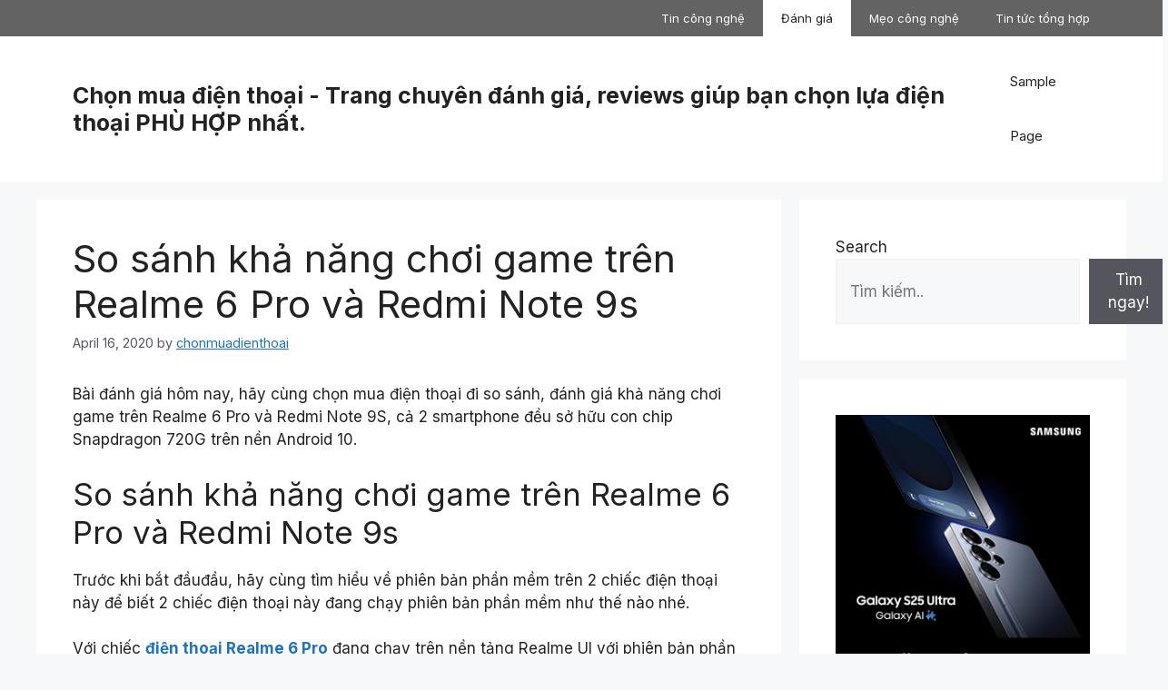

--- FILE ---
content_type: text/html; charset=UTF-8
request_url: https://chonmuadienthoai.com/so-sanh-kha-nang-choi-game-tren-realme-6-pro-va-redmi-note-9s.html
body_size: 16882
content:
<!DOCTYPE html>
<html lang="en-US" prefix="og: https://ogp.me/ns#">
<head>
	<meta charset="UTF-8">
	<meta name="viewport" content="width=device-width, initial-scale=1">
<!-- Search Engine Optimization by Rank Math - https://rankmath.com/ -->
<title>So sánh khả năng chơi game trên Realme 6 Pro và Redmi Note 9s - Chọn mua điện thoại - Trang chuyên đánh giá, reviews giúp bạn chọn lựa điện thoại PHÙ HỢP nhất.</title>
<meta name="description" content="Bài đánh giá hôm nay, hãy cùng chọn mua điện thoại đi so sánh, đánh giá khả năng chơi game trên Realme 6 Pro và Redmi Note 9S, cả 2 smartphone đều sở hữu con"/>
<meta name="robots" content="index, follow, max-snippet:-1, max-video-preview:-1, max-image-preview:large"/>
<link rel="canonical" href="https://chonmuadienthoai.com/so-sanh-kha-nang-choi-game-tren-realme-6-pro-va-redmi-note-9s.html" />
<meta property="og:locale" content="en_US" />
<meta property="og:type" content="article" />
<meta property="og:title" content="So sánh khả năng chơi game trên Realme 6 Pro và Redmi Note 9s - Chọn mua điện thoại - Trang chuyên đánh giá, reviews giúp bạn chọn lựa điện thoại PHÙ HỢP nhất." />
<meta property="og:description" content="Bài đánh giá hôm nay, hãy cùng chọn mua điện thoại đi so sánh, đánh giá khả năng chơi game trên Realme 6 Pro và Redmi Note 9S, cả 2 smartphone đều sở hữu con" />
<meta property="og:url" content="https://chonmuadienthoai.com/so-sanh-kha-nang-choi-game-tren-realme-6-pro-va-redmi-note-9s.html" />
<meta property="og:site_name" content="Chọn mua điện thoại - Trang chuyên đánh giá, reviews giúp bạn chọn lựa điện thoại PHÙ HỢP nhất." />
<meta property="article:section" content="Đánh giá" />
<meta property="article:published_time" content="2020-04-16T01:58:15+00:00" />
<meta name="twitter:card" content="summary_large_image" />
<meta name="twitter:title" content="So sánh khả năng chơi game trên Realme 6 Pro và Redmi Note 9s - Chọn mua điện thoại - Trang chuyên đánh giá, reviews giúp bạn chọn lựa điện thoại PHÙ HỢP nhất." />
<meta name="twitter:description" content="Bài đánh giá hôm nay, hãy cùng chọn mua điện thoại đi so sánh, đánh giá khả năng chơi game trên Realme 6 Pro và Redmi Note 9S, cả 2 smartphone đều sở hữu con" />
<meta name="twitter:label1" content="Written by" />
<meta name="twitter:data1" content="chonmuadienthoai" />
<meta name="twitter:label2" content="Time to read" />
<meta name="twitter:data2" content="2 minutes" />
<script type="application/ld+json" class="rank-math-schema">{"@context":"https://schema.org","@graph":[{"@type":["Person","Organization"],"@id":"https://chonmuadienthoai.com/#person","name":"chonmuadienthoai"},{"@type":"WebSite","@id":"https://chonmuadienthoai.com/#website","url":"https://chonmuadienthoai.com","name":"Ch\u1ecdn mua \u0111i\u1ec7n tho\u1ea1i - Trang chuy\u00ean \u0111\u00e1nh gi\u00e1, reviews gi\u00fap b\u1ea1n ch\u1ecdn l\u1ef1a \u0111i\u1ec7n tho\u1ea1i PH\u00d9 H\u1ee2P nh\u1ea5t.","publisher":{"@id":"https://chonmuadienthoai.com/#person"},"inLanguage":"en-US"},{"@type":"WebPage","@id":"https://chonmuadienthoai.com/so-sanh-kha-nang-choi-game-tren-realme-6-pro-va-redmi-note-9s.html#webpage","url":"https://chonmuadienthoai.com/so-sanh-kha-nang-choi-game-tren-realme-6-pro-va-redmi-note-9s.html","name":"So s\u00e1nh kh\u1ea3 n\u0103ng ch\u01a1i game tr\u00ean Realme 6 Pro v\u00e0 Redmi Note 9s - Ch\u1ecdn mua \u0111i\u1ec7n tho\u1ea1i - Trang chuy\u00ean \u0111\u00e1nh gi\u00e1, reviews gi\u00fap b\u1ea1n ch\u1ecdn l\u1ef1a \u0111i\u1ec7n tho\u1ea1i PH\u00d9 H\u1ee2P nh\u1ea5t.","datePublished":"2020-04-16T01:58:15+00:00","dateModified":"2020-04-16T01:58:15+00:00","isPartOf":{"@id":"https://chonmuadienthoai.com/#website"},"inLanguage":"en-US"},{"@type":"Person","@id":"https://chonmuadienthoai.com/author/chonmuadienthoai","name":"chonmuadienthoai","url":"https://chonmuadienthoai.com/author/chonmuadienthoai","image":{"@type":"ImageObject","@id":"https://secure.gravatar.com/avatar/d50bed38024c18a176d7f409eec19a6eb574cc1a4f992983c40690a6fbf01d53?s=96&amp;d=mm&amp;r=g","url":"https://secure.gravatar.com/avatar/d50bed38024c18a176d7f409eec19a6eb574cc1a4f992983c40690a6fbf01d53?s=96&amp;d=mm&amp;r=g","caption":"chonmuadienthoai","inLanguage":"en-US"},"sameAs":["https://chonmuadienthoai.com"]},{"@type":"BlogPosting","headline":"So s\u00e1nh kh\u1ea3 n\u0103ng ch\u01a1i game tr\u00ean Realme 6 Pro v\u00e0 Redmi Note 9s - Ch\u1ecdn mua \u0111i\u1ec7n tho\u1ea1i - Trang chuy\u00ean \u0111\u00e1nh gi\u00e1,","datePublished":"2020-04-16T01:58:15+00:00","dateModified":"2020-04-16T01:58:15+00:00","articleSection":"\u0110\u00e1nh gi\u00e1","author":{"@id":"https://chonmuadienthoai.com/author/chonmuadienthoai","name":"chonmuadienthoai"},"publisher":{"@id":"https://chonmuadienthoai.com/#person"},"description":"B\u00e0i \u0111\u00e1nh gi\u00e1 h\u00f4m nay, h\u00e3y c\u00f9ng ch\u1ecdn mua \u0111i\u1ec7n tho\u1ea1i \u0111i so s\u00e1nh, \u0111\u00e1nh gi\u00e1 kh\u1ea3 n\u0103ng ch\u01a1i game tr\u00ean Realme 6 Pro v\u00e0 Redmi Note 9S, c\u1ea3 2 smartphone \u0111\u1ec1u s\u1edf h\u1eefu con","name":"So s\u00e1nh kh\u1ea3 n\u0103ng ch\u01a1i game tr\u00ean Realme 6 Pro v\u00e0 Redmi Note 9s - Ch\u1ecdn mua \u0111i\u1ec7n tho\u1ea1i - Trang chuy\u00ean \u0111\u00e1nh gi\u00e1,","@id":"https://chonmuadienthoai.com/so-sanh-kha-nang-choi-game-tren-realme-6-pro-va-redmi-note-9s.html#richSnippet","isPartOf":{"@id":"https://chonmuadienthoai.com/so-sanh-kha-nang-choi-game-tren-realme-6-pro-va-redmi-note-9s.html#webpage"},"inLanguage":"en-US","mainEntityOfPage":{"@id":"https://chonmuadienthoai.com/so-sanh-kha-nang-choi-game-tren-realme-6-pro-va-redmi-note-9s.html#webpage"}}]}</script>
<!-- /Rank Math WordPress SEO plugin -->

<link href='https://fonts.gstatic.com' crossorigin rel='preconnect' />
<link href='https://fonts.googleapis.com' crossorigin rel='preconnect' />
<link rel="alternate" type="application/rss+xml" title="Chọn mua điện thoại - Trang chuyên đánh giá, reviews giúp bạn chọn lựa điện thoại PHÙ HỢP nhất. &raquo; Feed" href="https://chonmuadienthoai.com/feed" />
<link rel="alternate" type="application/rss+xml" title="Chọn mua điện thoại - Trang chuyên đánh giá, reviews giúp bạn chọn lựa điện thoại PHÙ HỢP nhất. &raquo; Comments Feed" href="https://chonmuadienthoai.com/comments/feed" />
<link rel="alternate" type="application/rss+xml" title="Chọn mua điện thoại - Trang chuyên đánh giá, reviews giúp bạn chọn lựa điện thoại PHÙ HỢP nhất. &raquo; So sánh khả năng chơi game trên Realme 6 Pro và Redmi Note 9s Comments Feed" href="https://chonmuadienthoai.com/so-sanh-kha-nang-choi-game-tren-realme-6-pro-va-redmi-note-9s.html/feed" />
<link rel="alternate" title="oEmbed (JSON)" type="application/json+oembed" href="https://chonmuadienthoai.com/wp-json/oembed/1.0/embed?url=https%3A%2F%2Fchonmuadienthoai.com%2Fso-sanh-kha-nang-choi-game-tren-realme-6-pro-va-redmi-note-9s.html" />
<link rel="alternate" title="oEmbed (XML)" type="text/xml+oembed" href="https://chonmuadienthoai.com/wp-json/oembed/1.0/embed?url=https%3A%2F%2Fchonmuadienthoai.com%2Fso-sanh-kha-nang-choi-game-tren-realme-6-pro-va-redmi-note-9s.html&#038;format=xml" />
<style id='wp-img-auto-sizes-contain-inline-css'>
img:is([sizes=auto i],[sizes^="auto," i]){contain-intrinsic-size:3000px 1500px}
/*# sourceURL=wp-img-auto-sizes-contain-inline-css */
</style>
<style id='wp-emoji-styles-inline-css'>

	img.wp-smiley, img.emoji {
		display: inline !important;
		border: none !important;
		box-shadow: none !important;
		height: 1em !important;
		width: 1em !important;
		margin: 0 0.07em !important;
		vertical-align: -0.1em !important;
		background: none !important;
		padding: 0 !important;
	}
/*# sourceURL=wp-emoji-styles-inline-css */
</style>
<style id='wp-block-library-inline-css'>
:root{--wp-block-synced-color:#7a00df;--wp-block-synced-color--rgb:122,0,223;--wp-bound-block-color:var(--wp-block-synced-color);--wp-editor-canvas-background:#ddd;--wp-admin-theme-color:#007cba;--wp-admin-theme-color--rgb:0,124,186;--wp-admin-theme-color-darker-10:#006ba1;--wp-admin-theme-color-darker-10--rgb:0,107,160.5;--wp-admin-theme-color-darker-20:#005a87;--wp-admin-theme-color-darker-20--rgb:0,90,135;--wp-admin-border-width-focus:2px}@media (min-resolution:192dpi){:root{--wp-admin-border-width-focus:1.5px}}.wp-element-button{cursor:pointer}:root .has-very-light-gray-background-color{background-color:#eee}:root .has-very-dark-gray-background-color{background-color:#313131}:root .has-very-light-gray-color{color:#eee}:root .has-very-dark-gray-color{color:#313131}:root .has-vivid-green-cyan-to-vivid-cyan-blue-gradient-background{background:linear-gradient(135deg,#00d084,#0693e3)}:root .has-purple-crush-gradient-background{background:linear-gradient(135deg,#34e2e4,#4721fb 50%,#ab1dfe)}:root .has-hazy-dawn-gradient-background{background:linear-gradient(135deg,#faaca8,#dad0ec)}:root .has-subdued-olive-gradient-background{background:linear-gradient(135deg,#fafae1,#67a671)}:root .has-atomic-cream-gradient-background{background:linear-gradient(135deg,#fdd79a,#004a59)}:root .has-nightshade-gradient-background{background:linear-gradient(135deg,#330968,#31cdcf)}:root .has-midnight-gradient-background{background:linear-gradient(135deg,#020381,#2874fc)}:root{--wp--preset--font-size--normal:16px;--wp--preset--font-size--huge:42px}.has-regular-font-size{font-size:1em}.has-larger-font-size{font-size:2.625em}.has-normal-font-size{font-size:var(--wp--preset--font-size--normal)}.has-huge-font-size{font-size:var(--wp--preset--font-size--huge)}.has-text-align-center{text-align:center}.has-text-align-left{text-align:left}.has-text-align-right{text-align:right}.has-fit-text{white-space:nowrap!important}#end-resizable-editor-section{display:none}.aligncenter{clear:both}.items-justified-left{justify-content:flex-start}.items-justified-center{justify-content:center}.items-justified-right{justify-content:flex-end}.items-justified-space-between{justify-content:space-between}.screen-reader-text{border:0;clip-path:inset(50%);height:1px;margin:-1px;overflow:hidden;padding:0;position:absolute;width:1px;word-wrap:normal!important}.screen-reader-text:focus{background-color:#ddd;clip-path:none;color:#444;display:block;font-size:1em;height:auto;left:5px;line-height:normal;padding:15px 23px 14px;text-decoration:none;top:5px;width:auto;z-index:100000}html :where(.has-border-color){border-style:solid}html :where([style*=border-top-color]){border-top-style:solid}html :where([style*=border-right-color]){border-right-style:solid}html :where([style*=border-bottom-color]){border-bottom-style:solid}html :where([style*=border-left-color]){border-left-style:solid}html :where([style*=border-width]){border-style:solid}html :where([style*=border-top-width]){border-top-style:solid}html :where([style*=border-right-width]){border-right-style:solid}html :where([style*=border-bottom-width]){border-bottom-style:solid}html :where([style*=border-left-width]){border-left-style:solid}html :where(img[class*=wp-image-]){height:auto;max-width:100%}:where(figure){margin:0 0 1em}html :where(.is-position-sticky){--wp-admin--admin-bar--position-offset:var(--wp-admin--admin-bar--height,0px)}@media screen and (max-width:600px){html :where(.is-position-sticky){--wp-admin--admin-bar--position-offset:0px}}

/*# sourceURL=wp-block-library-inline-css */
</style><style id='wp-block-heading-inline-css'>
h1:where(.wp-block-heading).has-background,h2:where(.wp-block-heading).has-background,h3:where(.wp-block-heading).has-background,h4:where(.wp-block-heading).has-background,h5:where(.wp-block-heading).has-background,h6:where(.wp-block-heading).has-background{padding:1.25em 2.375em}h1.has-text-align-left[style*=writing-mode]:where([style*=vertical-lr]),h1.has-text-align-right[style*=writing-mode]:where([style*=vertical-rl]),h2.has-text-align-left[style*=writing-mode]:where([style*=vertical-lr]),h2.has-text-align-right[style*=writing-mode]:where([style*=vertical-rl]),h3.has-text-align-left[style*=writing-mode]:where([style*=vertical-lr]),h3.has-text-align-right[style*=writing-mode]:where([style*=vertical-rl]),h4.has-text-align-left[style*=writing-mode]:where([style*=vertical-lr]),h4.has-text-align-right[style*=writing-mode]:where([style*=vertical-rl]),h5.has-text-align-left[style*=writing-mode]:where([style*=vertical-lr]),h5.has-text-align-right[style*=writing-mode]:where([style*=vertical-rl]),h6.has-text-align-left[style*=writing-mode]:where([style*=vertical-lr]),h6.has-text-align-right[style*=writing-mode]:where([style*=vertical-rl]){rotate:180deg}
/*# sourceURL=https://chonmuadienthoai.com/wp-includes/blocks/heading/style.min.css */
</style>
<style id='wp-block-latest-comments-inline-css'>
ol.wp-block-latest-comments{box-sizing:border-box;margin-left:0}:where(.wp-block-latest-comments:not([style*=line-height] .wp-block-latest-comments__comment)){line-height:1.1}:where(.wp-block-latest-comments:not([style*=line-height] .wp-block-latest-comments__comment-excerpt p)){line-height:1.8}.has-dates :where(.wp-block-latest-comments:not([style*=line-height])),.has-excerpts :where(.wp-block-latest-comments:not([style*=line-height])){line-height:1.5}.wp-block-latest-comments .wp-block-latest-comments{padding-left:0}.wp-block-latest-comments__comment{list-style:none;margin-bottom:1em}.has-avatars .wp-block-latest-comments__comment{list-style:none;min-height:2.25em}.has-avatars .wp-block-latest-comments__comment .wp-block-latest-comments__comment-excerpt,.has-avatars .wp-block-latest-comments__comment .wp-block-latest-comments__comment-meta{margin-left:3.25em}.wp-block-latest-comments__comment-excerpt p{font-size:.875em;margin:.36em 0 1.4em}.wp-block-latest-comments__comment-date{display:block;font-size:.75em}.wp-block-latest-comments .avatar,.wp-block-latest-comments__comment-avatar{border-radius:1.5em;display:block;float:left;height:2.5em;margin-right:.75em;width:2.5em}.wp-block-latest-comments[class*=-font-size] a,.wp-block-latest-comments[style*=font-size] a{font-size:inherit}
/*# sourceURL=https://chonmuadienthoai.com/wp-includes/blocks/latest-comments/style.min.css */
</style>
<style id='wp-block-latest-posts-inline-css'>
.wp-block-latest-posts{box-sizing:border-box}.wp-block-latest-posts.alignleft{margin-right:2em}.wp-block-latest-posts.alignright{margin-left:2em}.wp-block-latest-posts.wp-block-latest-posts__list{list-style:none}.wp-block-latest-posts.wp-block-latest-posts__list li{clear:both;overflow-wrap:break-word}.wp-block-latest-posts.is-grid{display:flex;flex-wrap:wrap}.wp-block-latest-posts.is-grid li{margin:0 1.25em 1.25em 0;width:100%}@media (min-width:600px){.wp-block-latest-posts.columns-2 li{width:calc(50% - .625em)}.wp-block-latest-posts.columns-2 li:nth-child(2n){margin-right:0}.wp-block-latest-posts.columns-3 li{width:calc(33.33333% - .83333em)}.wp-block-latest-posts.columns-3 li:nth-child(3n){margin-right:0}.wp-block-latest-posts.columns-4 li{width:calc(25% - .9375em)}.wp-block-latest-posts.columns-4 li:nth-child(4n){margin-right:0}.wp-block-latest-posts.columns-5 li{width:calc(20% - 1em)}.wp-block-latest-posts.columns-5 li:nth-child(5n){margin-right:0}.wp-block-latest-posts.columns-6 li{width:calc(16.66667% - 1.04167em)}.wp-block-latest-posts.columns-6 li:nth-child(6n){margin-right:0}}:root :where(.wp-block-latest-posts.is-grid){padding:0}:root :where(.wp-block-latest-posts.wp-block-latest-posts__list){padding-left:0}.wp-block-latest-posts__post-author,.wp-block-latest-posts__post-date{display:block;font-size:.8125em}.wp-block-latest-posts__post-excerpt,.wp-block-latest-posts__post-full-content{margin-bottom:1em;margin-top:.5em}.wp-block-latest-posts__featured-image a{display:inline-block}.wp-block-latest-posts__featured-image img{height:auto;max-width:100%;width:auto}.wp-block-latest-posts__featured-image.alignleft{float:left;margin-right:1em}.wp-block-latest-posts__featured-image.alignright{float:right;margin-left:1em}.wp-block-latest-posts__featured-image.aligncenter{margin-bottom:1em;text-align:center}
/*# sourceURL=https://chonmuadienthoai.com/wp-includes/blocks/latest-posts/style.min.css */
</style>
<style id='wp-block-search-inline-css'>
.wp-block-search__button{margin-left:10px;word-break:normal}.wp-block-search__button.has-icon{line-height:0}.wp-block-search__button svg{height:1.25em;min-height:24px;min-width:24px;width:1.25em;fill:currentColor;vertical-align:text-bottom}:where(.wp-block-search__button){border:1px solid #ccc;padding:6px 10px}.wp-block-search__inside-wrapper{display:flex;flex:auto;flex-wrap:nowrap;max-width:100%}.wp-block-search__label{width:100%}.wp-block-search.wp-block-search__button-only .wp-block-search__button{box-sizing:border-box;display:flex;flex-shrink:0;justify-content:center;margin-left:0;max-width:100%}.wp-block-search.wp-block-search__button-only .wp-block-search__inside-wrapper{min-width:0!important;transition-property:width}.wp-block-search.wp-block-search__button-only .wp-block-search__input{flex-basis:100%;transition-duration:.3s}.wp-block-search.wp-block-search__button-only.wp-block-search__searchfield-hidden,.wp-block-search.wp-block-search__button-only.wp-block-search__searchfield-hidden .wp-block-search__inside-wrapper{overflow:hidden}.wp-block-search.wp-block-search__button-only.wp-block-search__searchfield-hidden .wp-block-search__input{border-left-width:0!important;border-right-width:0!important;flex-basis:0;flex-grow:0;margin:0;min-width:0!important;padding-left:0!important;padding-right:0!important;width:0!important}:where(.wp-block-search__input){appearance:none;border:1px solid #949494;flex-grow:1;font-family:inherit;font-size:inherit;font-style:inherit;font-weight:inherit;letter-spacing:inherit;line-height:inherit;margin-left:0;margin-right:0;min-width:3rem;padding:8px;text-decoration:unset!important;text-transform:inherit}:where(.wp-block-search__button-inside .wp-block-search__inside-wrapper){background-color:#fff;border:1px solid #949494;box-sizing:border-box;padding:4px}:where(.wp-block-search__button-inside .wp-block-search__inside-wrapper) .wp-block-search__input{border:none;border-radius:0;padding:0 4px}:where(.wp-block-search__button-inside .wp-block-search__inside-wrapper) .wp-block-search__input:focus{outline:none}:where(.wp-block-search__button-inside .wp-block-search__inside-wrapper) :where(.wp-block-search__button){padding:4px 8px}.wp-block-search.aligncenter .wp-block-search__inside-wrapper{margin:auto}.wp-block[data-align=right] .wp-block-search.wp-block-search__button-only .wp-block-search__inside-wrapper{float:right}
/*# sourceURL=https://chonmuadienthoai.com/wp-includes/blocks/search/style.min.css */
</style>
<style id='wp-block-group-inline-css'>
.wp-block-group{box-sizing:border-box}:where(.wp-block-group.wp-block-group-is-layout-constrained){position:relative}
/*# sourceURL=https://chonmuadienthoai.com/wp-includes/blocks/group/style.min.css */
</style>
<style id='wp-block-paragraph-inline-css'>
.is-small-text{font-size:.875em}.is-regular-text{font-size:1em}.is-large-text{font-size:2.25em}.is-larger-text{font-size:3em}.has-drop-cap:not(:focus):first-letter{float:left;font-size:8.4em;font-style:normal;font-weight:100;line-height:.68;margin:.05em .1em 0 0;text-transform:uppercase}body.rtl .has-drop-cap:not(:focus):first-letter{float:none;margin-left:.1em}p.has-drop-cap.has-background{overflow:hidden}:root :where(p.has-background){padding:1.25em 2.375em}:where(p.has-text-color:not(.has-link-color)) a{color:inherit}p.has-text-align-left[style*="writing-mode:vertical-lr"],p.has-text-align-right[style*="writing-mode:vertical-rl"]{rotate:180deg}
/*# sourceURL=https://chonmuadienthoai.com/wp-includes/blocks/paragraph/style.min.css */
</style>
<style id='global-styles-inline-css'>
:root{--wp--preset--aspect-ratio--square: 1;--wp--preset--aspect-ratio--4-3: 4/3;--wp--preset--aspect-ratio--3-4: 3/4;--wp--preset--aspect-ratio--3-2: 3/2;--wp--preset--aspect-ratio--2-3: 2/3;--wp--preset--aspect-ratio--16-9: 16/9;--wp--preset--aspect-ratio--9-16: 9/16;--wp--preset--color--black: #000000;--wp--preset--color--cyan-bluish-gray: #abb8c3;--wp--preset--color--white: #ffffff;--wp--preset--color--pale-pink: #f78da7;--wp--preset--color--vivid-red: #cf2e2e;--wp--preset--color--luminous-vivid-orange: #ff6900;--wp--preset--color--luminous-vivid-amber: #fcb900;--wp--preset--color--light-green-cyan: #7bdcb5;--wp--preset--color--vivid-green-cyan: #00d084;--wp--preset--color--pale-cyan-blue: #8ed1fc;--wp--preset--color--vivid-cyan-blue: #0693e3;--wp--preset--color--vivid-purple: #9b51e0;--wp--preset--color--contrast: var(--contrast);--wp--preset--color--contrast-2: var(--contrast-2);--wp--preset--color--contrast-3: var(--contrast-3);--wp--preset--color--base: var(--base);--wp--preset--color--base-2: var(--base-2);--wp--preset--color--base-3: var(--base-3);--wp--preset--color--accent: var(--accent);--wp--preset--gradient--vivid-cyan-blue-to-vivid-purple: linear-gradient(135deg,rgb(6,147,227) 0%,rgb(155,81,224) 100%);--wp--preset--gradient--light-green-cyan-to-vivid-green-cyan: linear-gradient(135deg,rgb(122,220,180) 0%,rgb(0,208,130) 100%);--wp--preset--gradient--luminous-vivid-amber-to-luminous-vivid-orange: linear-gradient(135deg,rgb(252,185,0) 0%,rgb(255,105,0) 100%);--wp--preset--gradient--luminous-vivid-orange-to-vivid-red: linear-gradient(135deg,rgb(255,105,0) 0%,rgb(207,46,46) 100%);--wp--preset--gradient--very-light-gray-to-cyan-bluish-gray: linear-gradient(135deg,rgb(238,238,238) 0%,rgb(169,184,195) 100%);--wp--preset--gradient--cool-to-warm-spectrum: linear-gradient(135deg,rgb(74,234,220) 0%,rgb(151,120,209) 20%,rgb(207,42,186) 40%,rgb(238,44,130) 60%,rgb(251,105,98) 80%,rgb(254,248,76) 100%);--wp--preset--gradient--blush-light-purple: linear-gradient(135deg,rgb(255,206,236) 0%,rgb(152,150,240) 100%);--wp--preset--gradient--blush-bordeaux: linear-gradient(135deg,rgb(254,205,165) 0%,rgb(254,45,45) 50%,rgb(107,0,62) 100%);--wp--preset--gradient--luminous-dusk: linear-gradient(135deg,rgb(255,203,112) 0%,rgb(199,81,192) 50%,rgb(65,88,208) 100%);--wp--preset--gradient--pale-ocean: linear-gradient(135deg,rgb(255,245,203) 0%,rgb(182,227,212) 50%,rgb(51,167,181) 100%);--wp--preset--gradient--electric-grass: linear-gradient(135deg,rgb(202,248,128) 0%,rgb(113,206,126) 100%);--wp--preset--gradient--midnight: linear-gradient(135deg,rgb(2,3,129) 0%,rgb(40,116,252) 100%);--wp--preset--font-size--small: 13px;--wp--preset--font-size--medium: 20px;--wp--preset--font-size--large: 36px;--wp--preset--font-size--x-large: 42px;--wp--preset--spacing--20: 0.44rem;--wp--preset--spacing--30: 0.67rem;--wp--preset--spacing--40: 1rem;--wp--preset--spacing--50: 1.5rem;--wp--preset--spacing--60: 2.25rem;--wp--preset--spacing--70: 3.38rem;--wp--preset--spacing--80: 5.06rem;--wp--preset--shadow--natural: 6px 6px 9px rgba(0, 0, 0, 0.2);--wp--preset--shadow--deep: 12px 12px 50px rgba(0, 0, 0, 0.4);--wp--preset--shadow--sharp: 6px 6px 0px rgba(0, 0, 0, 0.2);--wp--preset--shadow--outlined: 6px 6px 0px -3px rgb(255, 255, 255), 6px 6px rgb(0, 0, 0);--wp--preset--shadow--crisp: 6px 6px 0px rgb(0, 0, 0);}:where(.is-layout-flex){gap: 0.5em;}:where(.is-layout-grid){gap: 0.5em;}body .is-layout-flex{display: flex;}.is-layout-flex{flex-wrap: wrap;align-items: center;}.is-layout-flex > :is(*, div){margin: 0;}body .is-layout-grid{display: grid;}.is-layout-grid > :is(*, div){margin: 0;}:where(.wp-block-columns.is-layout-flex){gap: 2em;}:where(.wp-block-columns.is-layout-grid){gap: 2em;}:where(.wp-block-post-template.is-layout-flex){gap: 1.25em;}:where(.wp-block-post-template.is-layout-grid){gap: 1.25em;}.has-black-color{color: var(--wp--preset--color--black) !important;}.has-cyan-bluish-gray-color{color: var(--wp--preset--color--cyan-bluish-gray) !important;}.has-white-color{color: var(--wp--preset--color--white) !important;}.has-pale-pink-color{color: var(--wp--preset--color--pale-pink) !important;}.has-vivid-red-color{color: var(--wp--preset--color--vivid-red) !important;}.has-luminous-vivid-orange-color{color: var(--wp--preset--color--luminous-vivid-orange) !important;}.has-luminous-vivid-amber-color{color: var(--wp--preset--color--luminous-vivid-amber) !important;}.has-light-green-cyan-color{color: var(--wp--preset--color--light-green-cyan) !important;}.has-vivid-green-cyan-color{color: var(--wp--preset--color--vivid-green-cyan) !important;}.has-pale-cyan-blue-color{color: var(--wp--preset--color--pale-cyan-blue) !important;}.has-vivid-cyan-blue-color{color: var(--wp--preset--color--vivid-cyan-blue) !important;}.has-vivid-purple-color{color: var(--wp--preset--color--vivid-purple) !important;}.has-black-background-color{background-color: var(--wp--preset--color--black) !important;}.has-cyan-bluish-gray-background-color{background-color: var(--wp--preset--color--cyan-bluish-gray) !important;}.has-white-background-color{background-color: var(--wp--preset--color--white) !important;}.has-pale-pink-background-color{background-color: var(--wp--preset--color--pale-pink) !important;}.has-vivid-red-background-color{background-color: var(--wp--preset--color--vivid-red) !important;}.has-luminous-vivid-orange-background-color{background-color: var(--wp--preset--color--luminous-vivid-orange) !important;}.has-luminous-vivid-amber-background-color{background-color: var(--wp--preset--color--luminous-vivid-amber) !important;}.has-light-green-cyan-background-color{background-color: var(--wp--preset--color--light-green-cyan) !important;}.has-vivid-green-cyan-background-color{background-color: var(--wp--preset--color--vivid-green-cyan) !important;}.has-pale-cyan-blue-background-color{background-color: var(--wp--preset--color--pale-cyan-blue) !important;}.has-vivid-cyan-blue-background-color{background-color: var(--wp--preset--color--vivid-cyan-blue) !important;}.has-vivid-purple-background-color{background-color: var(--wp--preset--color--vivid-purple) !important;}.has-black-border-color{border-color: var(--wp--preset--color--black) !important;}.has-cyan-bluish-gray-border-color{border-color: var(--wp--preset--color--cyan-bluish-gray) !important;}.has-white-border-color{border-color: var(--wp--preset--color--white) !important;}.has-pale-pink-border-color{border-color: var(--wp--preset--color--pale-pink) !important;}.has-vivid-red-border-color{border-color: var(--wp--preset--color--vivid-red) !important;}.has-luminous-vivid-orange-border-color{border-color: var(--wp--preset--color--luminous-vivid-orange) !important;}.has-luminous-vivid-amber-border-color{border-color: var(--wp--preset--color--luminous-vivid-amber) !important;}.has-light-green-cyan-border-color{border-color: var(--wp--preset--color--light-green-cyan) !important;}.has-vivid-green-cyan-border-color{border-color: var(--wp--preset--color--vivid-green-cyan) !important;}.has-pale-cyan-blue-border-color{border-color: var(--wp--preset--color--pale-cyan-blue) !important;}.has-vivid-cyan-blue-border-color{border-color: var(--wp--preset--color--vivid-cyan-blue) !important;}.has-vivid-purple-border-color{border-color: var(--wp--preset--color--vivid-purple) !important;}.has-vivid-cyan-blue-to-vivid-purple-gradient-background{background: var(--wp--preset--gradient--vivid-cyan-blue-to-vivid-purple) !important;}.has-light-green-cyan-to-vivid-green-cyan-gradient-background{background: var(--wp--preset--gradient--light-green-cyan-to-vivid-green-cyan) !important;}.has-luminous-vivid-amber-to-luminous-vivid-orange-gradient-background{background: var(--wp--preset--gradient--luminous-vivid-amber-to-luminous-vivid-orange) !important;}.has-luminous-vivid-orange-to-vivid-red-gradient-background{background: var(--wp--preset--gradient--luminous-vivid-orange-to-vivid-red) !important;}.has-very-light-gray-to-cyan-bluish-gray-gradient-background{background: var(--wp--preset--gradient--very-light-gray-to-cyan-bluish-gray) !important;}.has-cool-to-warm-spectrum-gradient-background{background: var(--wp--preset--gradient--cool-to-warm-spectrum) !important;}.has-blush-light-purple-gradient-background{background: var(--wp--preset--gradient--blush-light-purple) !important;}.has-blush-bordeaux-gradient-background{background: var(--wp--preset--gradient--blush-bordeaux) !important;}.has-luminous-dusk-gradient-background{background: var(--wp--preset--gradient--luminous-dusk) !important;}.has-pale-ocean-gradient-background{background: var(--wp--preset--gradient--pale-ocean) !important;}.has-electric-grass-gradient-background{background: var(--wp--preset--gradient--electric-grass) !important;}.has-midnight-gradient-background{background: var(--wp--preset--gradient--midnight) !important;}.has-small-font-size{font-size: var(--wp--preset--font-size--small) !important;}.has-medium-font-size{font-size: var(--wp--preset--font-size--medium) !important;}.has-large-font-size{font-size: var(--wp--preset--font-size--large) !important;}.has-x-large-font-size{font-size: var(--wp--preset--font-size--x-large) !important;}
/*# sourceURL=global-styles-inline-css */
</style>

<style id='classic-theme-styles-inline-css'>
/*! This file is auto-generated */
.wp-block-button__link{color:#fff;background-color:#32373c;border-radius:9999px;box-shadow:none;text-decoration:none;padding:calc(.667em + 2px) calc(1.333em + 2px);font-size:1.125em}.wp-block-file__button{background:#32373c;color:#fff;text-decoration:none}
/*# sourceURL=/wp-includes/css/classic-themes.min.css */
</style>
<link rel='stylesheet' id='generate-comments-css' href='https://chonmuadienthoai.com/wp-content/themes/generatepress/assets/css/components/comments.min.css?ver=3.3.1' media='all' />
<link rel='stylesheet' id='generate-style-css' href='https://chonmuadienthoai.com/wp-content/themes/generatepress/assets/css/main.min.css?ver=3.3.1' media='all' />
<style id='generate-style-inline-css'>
body{background-color:var(--base-2);color:var(--contrast);}a{color:var(--accent);}a{text-decoration:underline;}.entry-title a, .site-branding a, a.button, .wp-block-button__link, .main-navigation a{text-decoration:none;}a:hover, a:focus, a:active{color:var(--contrast);}.wp-block-group__inner-container{max-width:1200px;margin-left:auto;margin-right:auto;}:root{--contrast:#222222;--contrast-2:#575760;--contrast-3:#b2b2be;--base:#f0f0f0;--base-2:#f7f8f9;--base-3:#ffffff;--accent:#1e73be;}:root .has-contrast-color{color:var(--contrast);}:root .has-contrast-background-color{background-color:var(--contrast);}:root .has-contrast-2-color{color:var(--contrast-2);}:root .has-contrast-2-background-color{background-color:var(--contrast-2);}:root .has-contrast-3-color{color:var(--contrast-3);}:root .has-contrast-3-background-color{background-color:var(--contrast-3);}:root .has-base-color{color:var(--base);}:root .has-base-background-color{background-color:var(--base);}:root .has-base-2-color{color:var(--base-2);}:root .has-base-2-background-color{background-color:var(--base-2);}:root .has-base-3-color{color:var(--base-3);}:root .has-base-3-background-color{background-color:var(--base-3);}:root .has-accent-color{color:var(--accent);}:root .has-accent-background-color{background-color:var(--accent);}html{font-family:Inter, sans-serif;}body, button, input, select, textarea{font-family:Inter, sans-serif;}.main-title{font-family:Inter, sans-serif;}.main-navigation a, .main-navigation .menu-toggle, .main-navigation .menu-bar-items{font-family:Inter, sans-serif;}h1{font-family:Inter, sans-serif;}.top-bar{background-color:#636363;color:#ffffff;}.top-bar a{color:#ffffff;}.top-bar a:hover{color:#303030;}.site-header{background-color:var(--base-3);}.main-title a,.main-title a:hover{color:var(--contrast);}.site-description{color:var(--contrast-2);}.mobile-menu-control-wrapper .menu-toggle,.mobile-menu-control-wrapper .menu-toggle:hover,.mobile-menu-control-wrapper .menu-toggle:focus,.has-inline-mobile-toggle #site-navigation.toggled{background-color:rgba(0, 0, 0, 0.02);}.main-navigation,.main-navigation ul ul{background-color:var(--base-3);}.main-navigation .main-nav ul li a, .main-navigation .menu-toggle, .main-navigation .menu-bar-items{color:var(--contrast);}.main-navigation .main-nav ul li:not([class*="current-menu-"]):hover > a, .main-navigation .main-nav ul li:not([class*="current-menu-"]):focus > a, .main-navigation .main-nav ul li.sfHover:not([class*="current-menu-"]) > a, .main-navigation .menu-bar-item:hover > a, .main-navigation .menu-bar-item.sfHover > a{color:var(--accent);}button.menu-toggle:hover,button.menu-toggle:focus{color:var(--contrast);}.main-navigation .main-nav ul li[class*="current-menu-"] > a{color:var(--accent);}.navigation-search input[type="search"],.navigation-search input[type="search"]:active, .navigation-search input[type="search"]:focus, .main-navigation .main-nav ul li.search-item.active > a, .main-navigation .menu-bar-items .search-item.active > a{color:var(--accent);}.main-navigation ul ul{background-color:var(--base);}.separate-containers .inside-article, .separate-containers .comments-area, .separate-containers .page-header, .one-container .container, .separate-containers .paging-navigation, .inside-page-header{background-color:var(--base-3);}.entry-title a{color:var(--contrast);}.entry-title a:hover{color:var(--contrast-2);}.entry-meta{color:var(--contrast-2);}.sidebar .widget{background-color:var(--base-3);}.footer-widgets{background-color:var(--base-3);}.site-info{background-color:var(--base-3);}input[type="text"],input[type="email"],input[type="url"],input[type="password"],input[type="search"],input[type="tel"],input[type="number"],textarea,select{color:var(--contrast);background-color:var(--base-2);border-color:var(--base);}input[type="text"]:focus,input[type="email"]:focus,input[type="url"]:focus,input[type="password"]:focus,input[type="search"]:focus,input[type="tel"]:focus,input[type="number"]:focus,textarea:focus,select:focus{color:var(--contrast);background-color:var(--base-2);border-color:var(--contrast-3);}button,html input[type="button"],input[type="reset"],input[type="submit"],a.button,a.wp-block-button__link:not(.has-background){color:#ffffff;background-color:#55555e;}button:hover,html input[type="button"]:hover,input[type="reset"]:hover,input[type="submit"]:hover,a.button:hover,button:focus,html input[type="button"]:focus,input[type="reset"]:focus,input[type="submit"]:focus,a.button:focus,a.wp-block-button__link:not(.has-background):active,a.wp-block-button__link:not(.has-background):focus,a.wp-block-button__link:not(.has-background):hover{color:#ffffff;background-color:#3f4047;}a.generate-back-to-top{background-color:rgba( 0,0,0,0.4 );color:#ffffff;}a.generate-back-to-top:hover,a.generate-back-to-top:focus{background-color:rgba( 0,0,0,0.6 );color:#ffffff;}:root{--gp-search-modal-bg-color:var(--base-3);--gp-search-modal-text-color:var(--contrast);--gp-search-modal-overlay-bg-color:rgba(0,0,0,0.2);}@media (max-width: 768px){.main-navigation .menu-bar-item:hover > a, .main-navigation .menu-bar-item.sfHover > a{background:none;color:var(--contrast);}}.nav-below-header .main-navigation .inside-navigation.grid-container, .nav-above-header .main-navigation .inside-navigation.grid-container{padding:0px 20px 0px 20px;}.site-main .wp-block-group__inner-container{padding:40px;}.separate-containers .paging-navigation{padding-top:20px;padding-bottom:20px;}.entry-content .alignwide, body:not(.no-sidebar) .entry-content .alignfull{margin-left:-40px;width:calc(100% + 80px);max-width:calc(100% + 80px);}.rtl .menu-item-has-children .dropdown-menu-toggle{padding-left:20px;}.rtl .main-navigation .main-nav ul li.menu-item-has-children > a{padding-right:20px;}@media (max-width:768px){.separate-containers .inside-article, .separate-containers .comments-area, .separate-containers .page-header, .separate-containers .paging-navigation, .one-container .site-content, .inside-page-header{padding:30px;}.site-main .wp-block-group__inner-container{padding:30px;}.inside-top-bar{padding-right:30px;padding-left:30px;}.inside-header{padding-right:30px;padding-left:30px;}.widget-area .widget{padding-top:30px;padding-right:30px;padding-bottom:30px;padding-left:30px;}.footer-widgets-container{padding-top:30px;padding-right:30px;padding-bottom:30px;padding-left:30px;}.inside-site-info{padding-right:30px;padding-left:30px;}.entry-content .alignwide, body:not(.no-sidebar) .entry-content .alignfull{margin-left:-30px;width:calc(100% + 60px);max-width:calc(100% + 60px);}.one-container .site-main .paging-navigation{margin-bottom:20px;}}/* End cached CSS */.is-right-sidebar{width:30%;}.is-left-sidebar{width:30%;}.site-content .content-area{width:70%;}@media (max-width: 768px){.main-navigation .menu-toggle,.sidebar-nav-mobile:not(#sticky-placeholder){display:block;}.main-navigation ul,.gen-sidebar-nav,.main-navigation:not(.slideout-navigation):not(.toggled) .main-nav > ul,.has-inline-mobile-toggle #site-navigation .inside-navigation > *:not(.navigation-search):not(.main-nav){display:none;}.nav-align-right .inside-navigation,.nav-align-center .inside-navigation{justify-content:space-between;}.has-inline-mobile-toggle .mobile-menu-control-wrapper{display:flex;flex-wrap:wrap;}.has-inline-mobile-toggle .inside-header{flex-direction:row;text-align:left;flex-wrap:wrap;}.has-inline-mobile-toggle .header-widget,.has-inline-mobile-toggle #site-navigation{flex-basis:100%;}.nav-float-left .has-inline-mobile-toggle #site-navigation{order:10;}}
.dynamic-author-image-rounded{border-radius:100%;}.dynamic-featured-image, .dynamic-author-image{vertical-align:middle;}.one-container.blog .dynamic-content-template:not(:last-child), .one-container.archive .dynamic-content-template:not(:last-child){padding-bottom:0px;}.dynamic-entry-excerpt > p:last-child{margin-bottom:0px;}
/*# sourceURL=generate-style-inline-css */
</style>
<link rel='stylesheet' id='generate-google-fonts-css' href='https://fonts.googleapis.com/css?family=Inter%3A100%2C200%2C300%2Cregular%2C500%2C600%2C700%2C800%2C900%7CRoboto%3A100%2C100italic%2C300%2C300italic%2Cregular%2Citalic%2C500%2C500italic%2C700%2C700italic%2C900%2C900italic&#038;display=swap&#038;ver=3.3.1' media='all' />
<link rel='stylesheet' id='generate-secondary-nav-css' href='https://chonmuadienthoai.com/wp-content/plugins/gp-premium/secondary-nav/functions/css/main.min.css?ver=2.3.1' media='all' />
<style id='generate-secondary-nav-inline-css'>
.secondary-navigation{background-color:#636363;}.secondary-nav-below-header .secondary-navigation .inside-navigation.grid-container, .secondary-nav-above-header .secondary-navigation .inside-navigation.grid-container{padding:0px 20px 0px 20px;}.secondary-navigation .main-nav ul li a,.secondary-navigation .menu-toggle,.secondary-menu-bar-items .menu-bar-item > a{color:#ffffff;}.secondary-navigation .secondary-menu-bar-items{color:#ffffff;}button.secondary-menu-toggle:hover,button.secondary-menu-toggle:focus{color:#ffffff;}.widget-area .secondary-navigation{margin-bottom:20px;}.secondary-navigation ul ul{background-color:#303030;top:auto;}.secondary-navigation .main-nav ul ul li a{color:#ffffff;}.secondary-navigation .main-nav ul li:not([class*="current-menu-"]):hover > a, .secondary-navigation .main-nav ul li:not([class*="current-menu-"]):focus > a, .secondary-navigation .main-nav ul li.sfHover:not([class*="current-menu-"]) > a, .secondary-menu-bar-items .menu-bar-item:hover > a{color:#ffffff;background-color:#303030;}.secondary-navigation .main-nav ul ul li:not([class*="current-menu-"]):hover > a,.secondary-navigation .main-nav ul ul li:not([class*="current-menu-"]):focus > a,.secondary-navigation .main-nav ul ul li.sfHover:not([class*="current-menu-"]) > a{color:#ffffff;background-color:#474747;}.secondary-navigation .main-nav ul li[class*="current-menu-"] > a{color:#222222;background-color:#ffffff;}.secondary-navigation .main-nav ul ul li[class*="current-menu-"] > a{color:#ffffff;background-color:#474747;}.secondary-navigation.toggled .dropdown-menu-toggle:before{display:none;}@media (max-width: 768px) {.secondary-menu-bar-items .menu-bar-item:hover > a{background: none;color: #ffffff;}}
/*# sourceURL=generate-secondary-nav-inline-css */
</style>
<link rel='stylesheet' id='generate-secondary-nav-mobile-css' href='https://chonmuadienthoai.com/wp-content/plugins/gp-premium/secondary-nav/functions/css/main-mobile.min.css?ver=2.3.1' media='all' />
<link rel="https://api.w.org/" href="https://chonmuadienthoai.com/wp-json/" /><link rel="alternate" title="JSON" type="application/json" href="https://chonmuadienthoai.com/wp-json/wp/v2/posts/1484" /><link rel="EditURI" type="application/rsd+xml" title="RSD" href="https://chonmuadienthoai.com/xmlrpc.php?rsd" />
<meta name="generator" content="WordPress 6.9" />
<link rel='shortlink' href='https://chonmuadienthoai.com/?p=1484' />
<link rel="pingback" href="https://chonmuadienthoai.com/xmlrpc.php">
	
	<!-- Google tag (gtag.js) -->
<script async src="https://www.googletagmanager.com/gtag/js?id=G-T2G58HZLWF"></script>
<script>
  window.dataLayer = window.dataLayer || [];
  function gtag(){dataLayer.push(arguments);}
  gtag('js', new Date());

  gtag('config', 'G-T2G58HZLWF');
</script>
	
</head>

<body class="wp-singular post-template-default single single-post postid-1484 single-format-standard wp-embed-responsive wp-theme-generatepress post-image-above-header post-image-aligned-center secondary-nav-above-header secondary-nav-aligned-right sticky-menu-fade right-sidebar nav-float-right separate-containers header-aligned-left dropdown-hover" itemtype="https://schema.org/Blog" itemscope>
	<a class="screen-reader-text skip-link" href="#content" title="Skip to content">Skip to content</a>			<nav id="secondary-navigation" class="secondary-navigation" itemtype="https://schema.org/SiteNavigationElement" itemscope="itemscope">
				<div class="inside-navigation grid-container grid-parent">
										<button class="menu-toggle secondary-menu-toggle">
						<span class="gp-icon icon-menu-bars"><svg viewBox="0 0 512 512" aria-hidden="true" xmlns="http://www.w3.org/2000/svg" width="1em" height="1em"><path d="M0 96c0-13.255 10.745-24 24-24h464c13.255 0 24 10.745 24 24s-10.745 24-24 24H24c-13.255 0-24-10.745-24-24zm0 160c0-13.255 10.745-24 24-24h464c13.255 0 24 10.745 24 24s-10.745 24-24 24H24c-13.255 0-24-10.745-24-24zm0 160c0-13.255 10.745-24 24-24h464c13.255 0 24 10.745 24 24s-10.745 24-24 24H24c-13.255 0-24-10.745-24-24z" /></svg><svg viewBox="0 0 512 512" aria-hidden="true" xmlns="http://www.w3.org/2000/svg" width="1em" height="1em"><path d="M71.029 71.029c9.373-9.372 24.569-9.372 33.942 0L256 222.059l151.029-151.03c9.373-9.372 24.569-9.372 33.942 0 9.372 9.373 9.372 24.569 0 33.942L289.941 256l151.03 151.029c9.372 9.373 9.372 24.569 0 33.942-9.373 9.372-24.569 9.372-33.942 0L256 289.941l-151.029 151.03c-9.373 9.372-24.569 9.372-33.942 0-9.372-9.373-9.372-24.569 0-33.942L222.059 256 71.029 104.971c-9.372-9.373-9.372-24.569 0-33.942z" /></svg></span><span class="mobile-menu">Menu</span>					</button>
					<div class="main-nav"><ul id="menu-mainmenu" class=" secondary-menu sf-menu"><li id="menu-item-2763" class="menu-item menu-item-type-taxonomy menu-item-object-category menu-item-2763"><a href="https://chonmuadienthoai.com/tin-cong-nghe">Tin công nghệ</a></li>
<li id="menu-item-2764" class="menu-item menu-item-type-taxonomy menu-item-object-category current-post-ancestor current-menu-parent current-post-parent menu-item-2764"><a href="https://chonmuadienthoai.com/danh-gia">Đánh giá</a></li>
<li id="menu-item-2765" class="menu-item menu-item-type-taxonomy menu-item-object-category menu-item-2765"><a href="https://chonmuadienthoai.com/meo-cong-nghe">Mẹo công nghệ</a></li>
<li id="menu-item-2766" class="menu-item menu-item-type-taxonomy menu-item-object-category menu-item-2766"><a href="https://chonmuadienthoai.com/tin-tuc-tong-hop">Tin tức tổng hợp</a></li>
</ul></div>				</div><!-- .inside-navigation -->
			</nav><!-- #secondary-navigation -->
					<header class="site-header has-inline-mobile-toggle" id="masthead" aria-label="Site"  itemtype="https://schema.org/WPHeader" itemscope>
			<div class="inside-header grid-container">
				<div class="site-branding">
						<p class="main-title" itemprop="headline">
					<a href="https://chonmuadienthoai.com/" rel="home">
						Chọn mua điện thoại - Trang chuyên đánh giá, reviews giúp bạn chọn lựa điện thoại PHÙ HỢP nhất.
					</a>
				</p>
						
					</div>	<nav class="main-navigation mobile-menu-control-wrapper" id="mobile-menu-control-wrapper" aria-label="Mobile Toggle">
		<div class="menu-bar-items"></div>		<button data-nav="site-navigation" class="menu-toggle" aria-controls="primary-menu" aria-expanded="false">
			<span class="gp-icon icon-menu-bars"><svg viewBox="0 0 512 512" aria-hidden="true" xmlns="http://www.w3.org/2000/svg" width="1em" height="1em"><path d="M0 96c0-13.255 10.745-24 24-24h464c13.255 0 24 10.745 24 24s-10.745 24-24 24H24c-13.255 0-24-10.745-24-24zm0 160c0-13.255 10.745-24 24-24h464c13.255 0 24 10.745 24 24s-10.745 24-24 24H24c-13.255 0-24-10.745-24-24zm0 160c0-13.255 10.745-24 24-24h464c13.255 0 24 10.745 24 24s-10.745 24-24 24H24c-13.255 0-24-10.745-24-24z" /></svg><svg viewBox="0 0 512 512" aria-hidden="true" xmlns="http://www.w3.org/2000/svg" width="1em" height="1em"><path d="M71.029 71.029c9.373-9.372 24.569-9.372 33.942 0L256 222.059l151.029-151.03c9.373-9.372 24.569-9.372 33.942 0 9.372 9.373 9.372 24.569 0 33.942L289.941 256l151.03 151.029c9.372 9.373 9.372 24.569 0 33.942-9.373 9.372-24.569 9.372-33.942 0L256 289.941l-151.029 151.03c-9.373 9.372-24.569 9.372-33.942 0-9.372-9.373-9.372-24.569 0-33.942L222.059 256 71.029 104.971c-9.372-9.373-9.372-24.569 0-33.942z" /></svg></span><span class="screen-reader-text">Menu</span>		</button>
	</nav>
			<nav class="main-navigation has-menu-bar-items sub-menu-right" id="site-navigation" aria-label="Primary"  itemtype="https://schema.org/SiteNavigationElement" itemscope>
			<div class="inside-navigation grid-container">
								<button class="menu-toggle" aria-controls="primary-menu" aria-expanded="false">
					<span class="gp-icon icon-menu-bars"><svg viewBox="0 0 512 512" aria-hidden="true" xmlns="http://www.w3.org/2000/svg" width="1em" height="1em"><path d="M0 96c0-13.255 10.745-24 24-24h464c13.255 0 24 10.745 24 24s-10.745 24-24 24H24c-13.255 0-24-10.745-24-24zm0 160c0-13.255 10.745-24 24-24h464c13.255 0 24 10.745 24 24s-10.745 24-24 24H24c-13.255 0-24-10.745-24-24zm0 160c0-13.255 10.745-24 24-24h464c13.255 0 24 10.745 24 24s-10.745 24-24 24H24c-13.255 0-24-10.745-24-24z" /></svg><svg viewBox="0 0 512 512" aria-hidden="true" xmlns="http://www.w3.org/2000/svg" width="1em" height="1em"><path d="M71.029 71.029c9.373-9.372 24.569-9.372 33.942 0L256 222.059l151.029-151.03c9.373-9.372 24.569-9.372 33.942 0 9.372 9.373 9.372 24.569 0 33.942L289.941 256l151.03 151.029c9.372 9.373 9.372 24.569 0 33.942-9.373 9.372-24.569 9.372-33.942 0L256 289.941l-151.029 151.03c-9.373 9.372-24.569 9.372-33.942 0-9.372-9.373-9.372-24.569 0-33.942L222.059 256 71.029 104.971c-9.372-9.373-9.372-24.569 0-33.942z" /></svg></span><span class="screen-reader-text">Menu</span>				</button>
						<div id="primary-menu" class="main-nav">
			<ul class="menu sf-menu">
				<li class="page_item page-item-2"><a href="https://chonmuadienthoai.com/sample-page">Sample Page</a></li>
			</ul>
		</div>
		<div class="menu-bar-items"></div>			</div>
		</nav>
					</div>
		</header>
		
	<div class="site grid-container container hfeed" id="page">
				<div class="site-content" id="content">
			
	<div class="content-area" id="primary">
		<main class="site-main" id="main">
			
<article id="post-1484" class="post-1484 post type-post status-publish format-standard hentry category-danh-gia" itemtype="https://schema.org/CreativeWork" itemscope>
	<div class="inside-article">
					<header class="entry-header" aria-label="Content">
				<h1 class="entry-title" itemprop="headline">So sánh khả năng chơi game trên Realme 6 Pro và Redmi Note 9s</h1>		<div class="entry-meta">
			<span class="posted-on"><time class="entry-date published" datetime="2020-04-16T01:58:15+00:00" itemprop="datePublished">April 16, 2020</time></span> <span class="byline">by <span class="author vcard" itemprop="author" itemtype="https://schema.org/Person" itemscope><a class="url fn n" href="https://chonmuadienthoai.com/author/chonmuadienthoai" title="View all posts by chonmuadienthoai" rel="author" itemprop="url"><span class="author-name" itemprop="name">chonmuadienthoai</span></a></span></span> 		</div>
					</header>
			
		<div class="entry-content" itemprop="text">
			<p>Bài đánh giá hôm nay, hãy cùng chọn mua điện thoại đi so sánh, đánh giá khả năng chơi game trên Realme 6 Pro và Redmi Note 9S, cả 2 smartphone đều sở hữu con chip Snapdragon 720G trên nền Android 10.</p>
<h2>So sánh khả năng chơi game trên Realme 6 Pro và Redmi Note 9s</h2>
<p>Trước khi bắt đầuđầu, hãy cùng tìm hiểu về phiên bản phần mềm trên 2 chiếc điện thoại này để biết 2 chiếc điện thoại này đang chạy phiên bản phần mềm như thế nào nhé.</p>
<p>Với chiếc <a href="https://viettelstore.vn/dien-thoai/realme-6-pro-pid147073.html" target="_blank" rel="noopener noreferrer"><strong>điện thoại Realme 6 Pro</strong></a> đang chạy trên nền tảng Realme UI với phiên bản phần mềm có đuôi là A11 còn Redmi Note 9S đang chạy phiên bản phần mềm MIUI 11.0.1.</p>
<p>Nói trước về giá bán mọi người nhé. Giá bán Realme 6 Pro thời điểm hiện tại đang là <strong>7.990.000 đồng</strong> với phiên bản 8GB RAM/256GB còn giá bán Redmi Note 9S đang là <strong>5.990.000 đồng</strong> 6GB/128GB.</p>
<h3>Test trải nghiệm chơi PUGB Mobile trên Realme 6 Pro và Redmi Note 9S</h3>
<p>Trong phần cài đặt của tựa game PUBG Mobile các bạn có thể thấy cả 2 chiếc điện thoại này sử dụng bộ vi xử lý Snapdragon 720G cho nên phần cài đặt gần như là giống nhau hoàn toàn. Chúng ta có chơi ở mức max settings thì cũng chỉ là HD.</p>
<p>Về mức FPS khi nhảy dù sẽ giao động trong khoảng 29 &#8211; 31 khá là ổn định, kể cả khi bạn xoay ở nhiều góc nhìn khác nhau. Và chi tiết hơn thì mọi người hãy cùng trải nghiệm qua video chia sẻ phía dưới nhé.</p>
<p style="text-align: center;"><iframe src="https://www.youtube.com/embed/NwfuC41bWbA" width="560" height="315" frameborder="0" allowfullscreen="allowfullscreen"></iframe></p>
<p>Từ những video chia sẻ này, mong rằng bạn sẽ chọn mua được chiếc điện thoai tốt, phù hợp nhất với bạn. Giúp bạn có những trải nghiệm chơi game tuyệt vời nhất.</p>
		</div>

				<footer class="entry-meta" aria-label="Entry meta">
			<span class="cat-links"><span class="gp-icon icon-categories"><svg viewBox="0 0 512 512" aria-hidden="true" xmlns="http://www.w3.org/2000/svg" width="1em" height="1em"><path d="M0 112c0-26.51 21.49-48 48-48h110.014a48 48 0 0143.592 27.907l12.349 26.791A16 16 0 00228.486 128H464c26.51 0 48 21.49 48 48v224c0 26.51-21.49 48-48 48H48c-26.51 0-48-21.49-48-48V112z" /></svg></span><span class="screen-reader-text">Categories </span><a href="https://chonmuadienthoai.com/danh-gia" rel="category tag">Đánh giá</a></span> 		<nav id="nav-below" class="post-navigation" aria-label="Posts">
			<div class="nav-previous"><span class="gp-icon icon-arrow-left"><svg viewBox="0 0 192 512" aria-hidden="true" xmlns="http://www.w3.org/2000/svg" width="1em" height="1em" fill-rule="evenodd" clip-rule="evenodd" stroke-linejoin="round" stroke-miterlimit="1.414"><path d="M178.425 138.212c0 2.265-1.133 4.813-2.832 6.512L64.276 256.001l111.317 111.277c1.7 1.7 2.832 4.247 2.832 6.513 0 2.265-1.133 4.813-2.832 6.512L161.43 394.46c-1.7 1.7-4.249 2.832-6.514 2.832-2.266 0-4.816-1.133-6.515-2.832L16.407 262.514c-1.699-1.7-2.832-4.248-2.832-6.513 0-2.265 1.133-4.813 2.832-6.512l131.994-131.947c1.7-1.699 4.249-2.831 6.515-2.831 2.265 0 4.815 1.132 6.514 2.831l14.163 14.157c1.7 1.7 2.832 3.965 2.832 6.513z" fill-rule="nonzero" /></svg></span><span class="prev"><a href="https://chonmuadienthoai.com/huong-dan-cach-kiem-tra-tinh-trang-pin-iphone-don-gian.html" rel="prev">Hướng dẫn cách kiểm tra tình trạng pin iPhone đơn giản</a></span></div><div class="nav-next"><span class="gp-icon icon-arrow-right"><svg viewBox="0 0 192 512" aria-hidden="true" xmlns="http://www.w3.org/2000/svg" width="1em" height="1em" fill-rule="evenodd" clip-rule="evenodd" stroke-linejoin="round" stroke-miterlimit="1.414"><path d="M178.425 256.001c0 2.266-1.133 4.815-2.832 6.515L43.599 394.509c-1.7 1.7-4.248 2.833-6.514 2.833s-4.816-1.133-6.515-2.833l-14.163-14.162c-1.699-1.7-2.832-3.966-2.832-6.515 0-2.266 1.133-4.815 2.832-6.515l111.317-111.316L16.407 144.685c-1.699-1.7-2.832-4.249-2.832-6.515s1.133-4.815 2.832-6.515l14.163-14.162c1.7-1.7 4.249-2.833 6.515-2.833s4.815 1.133 6.514 2.833l131.994 131.993c1.7 1.7 2.832 4.249 2.832 6.515z" fill-rule="nonzero" /></svg></span><span class="next"><a href="https://chonmuadienthoai.com/nhan-biet-su-khac-nhau-giua-iphone-11-11-pro-va-11-pro-max.html" rel="next">Nhận biết sự khác nhau giữa iPhone 11, 11 Pro và 11 Pro Max</a></span></div>		</nav>
				</footer>
			</div>
</article>

			<div class="comments-area">
				<div id="comments">

		<div id="respond" class="comment-respond">
		<h3 id="reply-title" class="comment-reply-title">Leave a Comment <small><a rel="nofollow" id="cancel-comment-reply-link" href="/so-sanh-kha-nang-choi-game-tren-realme-6-pro-va-redmi-note-9s.html#respond" style="display:none;">Cancel reply</a></small></h3><form action="https://chonmuadienthoai.com/wp-comments-post.php" method="post" id="commentform" class="comment-form"><p class="comment-form-comment"><label for="comment" class="screen-reader-text">Comment</label><textarea id="comment" name="comment" cols="45" rows="8" required></textarea></p><label for="author" class="screen-reader-text">Name</label><input placeholder="Name *" id="author" name="author" type="text" value="" size="30" required />
<label for="email" class="screen-reader-text">Email</label><input placeholder="Email *" id="email" name="email" type="email" value="" size="30" required />
<label for="url" class="screen-reader-text">Website</label><input placeholder="Website" id="url" name="url" type="url" value="" size="30" />
<p class="comment-form-cookies-consent"><input id="wp-comment-cookies-consent" name="wp-comment-cookies-consent" type="checkbox" value="yes" /> <label for="wp-comment-cookies-consent">Save my name, email, and website in this browser for the next time I comment.</label></p>
<p class="form-submit"><input name="submit" type="submit" id="submit" class="submit" value="Post Comment" /> <input type='hidden' name='comment_post_ID' value='1484' id='comment_post_ID' />
<input type='hidden' name='comment_parent' id='comment_parent' value='0' />
</p></form>	</div><!-- #respond -->
	
</div><!-- #comments -->
			</div>

					</main>
	</div>

	<div class="widget-area sidebar is-right-sidebar" id="right-sidebar">
	<div class="inside-right-sidebar">
		<aside id="block-2" class="widget inner-padding widget_block widget_search"><form role="search" method="get" action="https://chonmuadienthoai.com/" class="wp-block-search__button-outside wp-block-search__text-button wp-block-search"    ><label class="wp-block-search__label" for="wp-block-search__input-1" >Search</label><div class="wp-block-search__inside-wrapper" ><input class="wp-block-search__input" id="wp-block-search__input-1" placeholder="Tìm kiếm.." value="" type="search" name="s" required /><button aria-label="Tìm ngay!" class="wp-block-search__button wp-element-button" type="submit" >Tìm ngay!</button></div></form></aside><aside id="block-9" class="widget inner-padding widget_block"><p><a href="https://viettelstore.vn/dien-thoai/samsung-galaxy-s25-ultra-pid343211.html?utm_source=chonmuadienthoai.com&utm_medium=banner&utm_content=Sidebar_300X600" target="_blank"><img loading="lazy" decoding="async" class="aligncenter wp-image-18896" title=" Samsung Galaxy S25 Ultra giá tốt" src="https://chonmuadienthoai.com/wp-content/uploads/2025/02/300X600.jpg" alt="Samsung Galaxy S25 Ultra giá tốt" width="300" height="600" /></a></p></aside><aside id="block-7" class="widget inner-padding widget_block"><p><a href="https://viettelstore.vn/dien-thoai/samsung-galaxy-z-flip6-pid335313.html?utm_source=chonmuadienthoai.com&utm_medium=banner&utm_content=Sidebar_300X600" target="_blank"><img loading="lazy" decoding="async" class="aligncenter wp-image-18896" title="Đặt trước Samsung Galaxy Z Fold6| Z Flip6" src="https://chonmuadienthoai.com/wp-content/uploads/2024/07/300x600.jpg" alt=" Mua Samsung Galaxy Z Fold6| Z Flip6" width="300" height="600" /></a></p></aside><aside id="block-10" class="widget inner-padding widget_block widget_text">
<p><strong>SẢN PHẨM HOT</strong></p>
</aside><aside id="block-11" class="widget inner-padding widget_block"><div style="margin: auto; display: table;">
	<div class="infoprod" style="width: 100%; max-width: 600px; height: auto; padding: 10px 5px; margin: 0 auto; display: inline-block; border: 1px solid #eee;">
	<div class="image" style="float: left; width: 36%; text-align: center;"><a href="https://viettelstore.vn/dien-thoai/samsung-galaxy-z-fold6-256gb-pid335313.html"><img loading="lazy" decoding="async" class="alignnone" style="width: 150px; margin-top: 15px;" title="Samsung Galaxy Z Fold6" src="https://cdn.viettelstore.vn/images/ctkm/dat-truoc-galaxy-moi-2024/galaxy-sp13-sec8-pc-050724.png" alt="Galaxy Z Fold6" width="480" height="480" /></a></div>
	<div class="infor" style="float: right; width: 64%;">
	<h4><a href="https://viettelstore.vn/dien-thoai/samsung-galaxy-z-fold6-256gb-pid335313.html" target="_blank" rel="noopener noreferrer"><strong><span style="color: #0000ff;"> Galaxy Z Fold6 </span></strong></a></h4>
	<p><strong style="display: block; overflow: hidden; padding: 3px 0; font-size: 14px; color: #d0021b; font-weight: 600;">Giảm giá SỐC | Trả góp 0%</strong> <a class="buynow" style="background: #f89406; border: 1px solid #d97f00; padding: 5px 15px; text-align: center; color: #fff; text-transform: uppercase; border-radius: 4px; -webkit-border-radius: 4px; -moz-border-radius: 4px; font-size: 14px; font-weight: 300; display: inline-block; margin-top: 5px; text-decoration: none;" href="https://viettelstore.vn/dien-thoai/samsung-galaxy-z-fold6-256gb-pid335313.html" target="_blank" rel="noopener noreferrer">THAM KHẢO GIÁ</a></p>
	</div>
	</div>
	</div>
<div style="margin: auto; display: table;">
	<div class="infoprod" style="width: 100%; max-width: 600px; height: auto; padding: 10px 5px; margin: 0 auto; display: inline-block; border: 1px solid #eee;">
	<div class="image" style="float: left; width: 36%; text-align: center;"><a href="https://viettelstore.vn/dien-thoai/oppo-reno12-5g-pid334974.html"><img loading="lazy" decoding="async" class="alignnone" style="width: 150px; margin-top: 15px;" title="Oppo Reno12 5G" src="https://cdn.viettelstore.vn/images/ctkm/mua-ngay-oppo-reno12-series/reno12-sp11-sec10-pc-250624.png" alt="Oppo Reno12 5G" width="480" height="480" /></a></div>
	<div class="infor" style="float: right; width: 64%;">
	<h4><a href="https://viettelstore.vn/dien-thoai/oppo-reno12-5g-pid334974.html" target="_blank" rel="noopener noreferrer"><strong><span style="color: #0000ff;"> Oppo Reno12 5G </span></strong></a></h4>
	<p><strong style="display: block; overflow: hidden; padding: 3px 0; font-size: 14px; color: #d0021b; font-weight: 600;">Giảm giá SỐC | Trả góp 0%</strong> <a class="buynow" style="background: #f89406; border: 1px solid #d97f00; padding: 5px 15px; text-align: center; color: #fff; text-transform: uppercase; border-radius: 4px; -webkit-border-radius: 4px; -moz-border-radius: 4px; font-size: 14px; font-weight: 300; display: inline-block; margin-top: 5px; text-decoration: none;" href="https://viettelstore.vn/dien-thoai/oppo-reno12-5g-pid334974.html" target="_blank" rel="noopener noreferrer">THAM KHẢO GIÁ</a></p>
	</div>
	</div>
	</div>
<div style="margin: auto; display: table;">
	<div class="infoprod" style="width: 100%; max-width: 600px; height: auto; padding: 10px 5px; margin: 0 auto; display: inline-block; border: 1px solid #eee;">
	<div class="image" style="float: left; width: 36%; text-align: center;"><a href="https://viettelstore.vn/dien-thoai/samsung-galaxy-s24-pid326819.html"><img loading="lazy" decoding="async" class="alignnone" style="width: 150px; margin-top: 15px;" title="Đặt trước Galaxy S24" src="https://cdn.viettelstore.vn/images/ctkm/dat-truoc-samsung-s24-series/s24-sp14-sec13-pc-160124.png" alt="Galaxy S24" width="480" height="480" /></a></div>
	<div class="infor" style="float: right; width: 64%;">
	<h4><a href="https://viettelstore.vn/dien-thoai/samsung-galaxy-s24-pid326819.html" target="_blank" rel="noopener noreferrer"><strong><span style="color: #0000ff;"> Samsung Galaxy S24 </span></strong></a></h4>
	<p><strong style="display: block; overflow: hidden; padding: 3px 0; font-size: 14px; color: #d0021b; font-weight: 600;">Giảm giá SỐC | Trả góp 0%</strong> <a class="buynow" style="background: #f89406; border: 1px solid #d97f00; padding: 5px 15px; text-align: center; color: #fff; text-transform: uppercase; border-radius: 4px; -webkit-border-radius: 4px; -moz-border-radius: 4px; font-size: 14px; font-weight: 300; display: inline-block; margin-top: 5px; text-decoration: none;" href="https://viettelstore.vn/dien-thoai/samsung-galaxy-s24-pid326819.html" target="_blank" rel="noopener noreferrer">THAM KHẢO GIÁ</a></p>
	</div>
	</div>
	</div>

<div style="margin: auto; display: table;">
	<div class="infoprod" style="width: 100%; max-width: 600px; height: auto; padding: 10px 5px; margin: 0 auto; display: inline-block; border: 1px solid #eee;">
	<div class="image" style="float: left; width: 36%; text-align: center;"><a href="https://viettelstore.vn/dien-thoai/samsung-galaxy-s24-plus-pid326814.html?utm_source=hongcongnghe.com&amp;utm_medium=tin_tuc&amp;utm_content=ten_san_pham"><img loading="lazy" decoding="async" class="alignnone" style="width: 150px; margin-top: 15px;" title="Đặt trước Galaxy S24 Plus" src="https://cdn.viettelstore.vn/images/ctkm/dat-truoc-samsung-s24-series/s24-sp21-sec13-pc-160124.png" alt="Galaxy S24 Plus" width="480" height="480" /></a></div>
	<div class="infor" style="float: right; width: 64%;">
	<h4><a href="https://viettelstore.vn/dien-thoai/samsung-galaxy-s24-plus-pid326814.html?utm_source=hongcongnghe.com&amp;utm_medium=tin_tuc&amp;utm_content=ten_san_pham" target="_blank" rel="noopener noreferrer"><strong><span style="color: #0000ff;"> Galaxy S24 Plus</span></strong></a></h4>
	<p><strong style="display: block; overflow: hidden; padding: 3px 0; font-size: 14px; color: #d0021b; font-weight: 600;">Giảm giá SỐC | Trả góp 0%</strong> <a class="buynow" style="background: #f89406; border: 1px solid #d97f00; padding: 5px 15px; text-align: center; color: #fff; text-transform: uppercase; border-radius: 4px; -webkit-border-radius: 4px; -moz-border-radius: 4px; font-size: 14px; font-weight: 300; display: inline-block; margin-top: 5px; text-decoration: none;" href="v?utm_source=hongcongnghe.com&amp;utm_medium=tin_tuc&amp;utm_content=nut_mua_ngay" target="_blank" rel="noopener noreferrer">THAM KHẢO GIÁ</a></p>
	</div>
	</div>
	</div></aside><aside id="block-3" class="widget inner-padding widget_block">
<div class="wp-block-group"><div class="wp-block-group__inner-container is-layout-flow wp-block-group-is-layout-flow">
<h2 class="wp-block-heading">Bài viết mới</h2>


<ul class="wp-block-latest-posts__list wp-block-latest-posts has-small-font-size"><li><div class="wp-block-latest-posts__featured-image alignleft"><a href="https://chonmuadienthoai.com/so-sanh-samsung-galaxy-s25-va-s25-ultra.html" aria-label="5 điểm khiến điện thoại samsung Galaxy S25 không thua kém gì phiên bản S25 Ultra!"><img loading="lazy" decoding="async" width="150" height="150" src="https://chonmuadienthoai.com/wp-content/uploads/2025/02/so-sanh-samsung-galaxy-s25-va-s25-ultra-1-150x150.png" class="attachment-thumbnail size-thumbnail wp-post-image" alt="So sánh samsung Galaxy S25 và S25 Ultra" style="" /></a></div><a class="wp-block-latest-posts__post-title" href="https://chonmuadienthoai.com/so-sanh-samsung-galaxy-s25-va-s25-ultra.html">5 điểm khiến điện thoại samsung Galaxy S25 không thua kém gì phiên bản S25 Ultra!</a></li>
<li><div class="wp-block-latest-posts__featured-image alignleft"><a href="https://chonmuadienthoai.com/cach-quet-ma-qr-tren-iphone-bang-anh-don-gian.html" aria-label="Cách quét mã QR trên iPhone bằng ảnh đơn giản"><img loading="lazy" decoding="async" width="150" height="150" src="https://chonmuadienthoai.com/wp-content/uploads/2024/11/cach-quet-ma-qr-tren-iphone-bang-anh-1-150x150.jpg" class="attachment-thumbnail size-thumbnail wp-post-image" alt="Cách scan ảnh bằng điện thoại iPhone." style="" /></a></div><a class="wp-block-latest-posts__post-title" href="https://chonmuadienthoai.com/cach-quet-ma-qr-tren-iphone-bang-anh-don-gian.html">Cách quét mã QR trên iPhone bằng ảnh đơn giản</a></li>
<li><div class="wp-block-latest-posts__featured-image alignleft"><a href="https://chonmuadienthoai.com/huong-dan-cach-khoi-phuc-tin-nhan-da-xoa-tren-iphone-chi-tiet.html" aria-label="Hướng dẫn cách khôi phục tin nhắn đã xóa trên iPhone chi tiết"><img loading="lazy" decoding="async" width="150" height="150" src="https://chonmuadienthoai.com/wp-content/uploads/2024/11/cach-khoi-phuc-tin-nhan-da-xoa-tren-iphone-1-150x150.jpg" class="attachment-thumbnail size-thumbnail wp-post-image" alt="Khôi phục tin nhắn đã xóa trên iPhone thông qua iCloud " style="" /></a></div><a class="wp-block-latest-posts__post-title" href="https://chonmuadienthoai.com/huong-dan-cach-khoi-phuc-tin-nhan-da-xoa-tren-iphone-chi-tiet.html">Hướng dẫn cách khôi phục tin nhắn đã xóa trên iPhone chi tiết</a></li>
<li><div class="wp-block-latest-posts__featured-image alignleft"><a href="https://chonmuadienthoai.com/tong-hop-cac-ung-dung-tach-nen-tren-iphone.html" aria-label="Tổng hợp các ứng dụng tách nền trên iPhone"><img loading="lazy" decoding="async" width="150" height="150" src="https://chonmuadienthoai.com/wp-content/uploads/2024/11/tach-nen-tren-iphone-1-150x150.jpg" class="attachment-thumbnail size-thumbnail wp-post-image" alt="Tách nền ảnh trên iPhone." style="" /></a></div><a class="wp-block-latest-posts__post-title" href="https://chonmuadienthoai.com/tong-hop-cac-ung-dung-tach-nen-tren-iphone.html">Tổng hợp các ứng dụng tách nền trên iPhone</a></li>
<li><div class="wp-block-latest-posts__featured-image alignleft"><a href="https://chonmuadienthoai.com/6-cach-chuyen-tin-nhan-tu-iphone-sang-iphone-nhanh-chong.html" aria-label="6+ cách chuyển tin nhắn từ iPhone sang iPhone nhanh chóng"><img loading="lazy" decoding="async" width="150" height="150" src="https://chonmuadienthoai.com/wp-content/uploads/2024/11/cach-chuyen-tin-nhan-tu-iphone-sang-iphone-1-150x150.jpg" class="attachment-thumbnail size-thumbnail wp-post-image" alt="Một số điều cần lưu ý trước khi chuyển dữ liệu" style="" /></a></div><a class="wp-block-latest-posts__post-title" href="https://chonmuadienthoai.com/6-cach-chuyen-tin-nhan-tu-iphone-sang-iphone-nhanh-chong.html">6+ cách chuyển tin nhắn từ iPhone sang iPhone nhanh chóng</a></li>
</ul></div></div>
</aside><aside id="block-4" class="widget inner-padding widget_block">
<div class="wp-block-group"><div class="wp-block-group__inner-container is-layout-flow wp-block-group-is-layout-flow">
<h2 class="wp-block-heading">Recent Comments</h2>


<div class="no-comments wp-block-latest-comments">No comments to show.</div></div></div>
</aside>	</div>
</div>

	</div>
</div>


<div class="site-footer">
			<footer class="site-info" aria-label="Site"  itemtype="https://schema.org/WPFooter" itemscope>
			<div class="inside-site-info grid-container">
								<div class="copyright-bar">
					<span class="copyright">&copy; 2026 Chọn mua điện thoại - Trang chuyên đánh giá, reviews giúp bạn chọn lựa điện thoại PHÙ HỢP nhất.</span> &bull; Built with <a href="https://generatepress.com" itemprop="url">GeneratePress</a>				</div>
			</div>
		</footer>
		</div>

<script type="speculationrules">
{"prefetch":[{"source":"document","where":{"and":[{"href_matches":"/*"},{"not":{"href_matches":["/wp-*.php","/wp-admin/*","/wp-content/uploads/*","/wp-content/*","/wp-content/plugins/*","/wp-content/themes/generatepress/*","/*\\?(.+)"]}},{"not":{"selector_matches":"a[rel~=\"nofollow\"]"}},{"not":{"selector_matches":".no-prefetch, .no-prefetch a"}}]},"eagerness":"conservative"}]}
</script>
<script id="generate-a11y">!function(){"use strict";if("querySelector"in document&&"addEventListener"in window){var e=document.body;e.addEventListener("mousedown",function(){e.classList.add("using-mouse")}),e.addEventListener("keydown",function(){e.classList.remove("using-mouse")})}}();</script><script id="rocket-browser-checker-js-after">
"use strict";var _createClass=function(){function defineProperties(target,props){for(var i=0;i<props.length;i++){var descriptor=props[i];descriptor.enumerable=descriptor.enumerable||!1,descriptor.configurable=!0,"value"in descriptor&&(descriptor.writable=!0),Object.defineProperty(target,descriptor.key,descriptor)}}return function(Constructor,protoProps,staticProps){return protoProps&&defineProperties(Constructor.prototype,protoProps),staticProps&&defineProperties(Constructor,staticProps),Constructor}}();function _classCallCheck(instance,Constructor){if(!(instance instanceof Constructor))throw new TypeError("Cannot call a class as a function")}var RocketBrowserCompatibilityChecker=function(){function RocketBrowserCompatibilityChecker(options){_classCallCheck(this,RocketBrowserCompatibilityChecker),this.passiveSupported=!1,this._checkPassiveOption(this),this.options=!!this.passiveSupported&&options}return _createClass(RocketBrowserCompatibilityChecker,[{key:"_checkPassiveOption",value:function(self){try{var options={get passive(){return!(self.passiveSupported=!0)}};window.addEventListener("test",null,options),window.removeEventListener("test",null,options)}catch(err){self.passiveSupported=!1}}},{key:"initRequestIdleCallback",value:function(){!1 in window&&(window.requestIdleCallback=function(cb){var start=Date.now();return setTimeout(function(){cb({didTimeout:!1,timeRemaining:function(){return Math.max(0,50-(Date.now()-start))}})},1)}),!1 in window&&(window.cancelIdleCallback=function(id){return clearTimeout(id)})}},{key:"isDataSaverModeOn",value:function(){return"connection"in navigator&&!0===navigator.connection.saveData}},{key:"supportsLinkPrefetch",value:function(){var elem=document.createElement("link");return elem.relList&&elem.relList.supports&&elem.relList.supports("prefetch")&&window.IntersectionObserver&&"isIntersecting"in IntersectionObserverEntry.prototype}},{key:"isSlowConnection",value:function(){return"connection"in navigator&&"effectiveType"in navigator.connection&&("2g"===navigator.connection.effectiveType||"slow-2g"===navigator.connection.effectiveType)}}]),RocketBrowserCompatibilityChecker}();
//# sourceURL=rocket-browser-checker-js-after
</script>
<script id="rocket-preload-links-js-extra">
var RocketPreloadLinksConfig = {"excludeUris":"/(.+/)?feed/?.+/?|/(?:.+/)?embed/|/(index\\.php/)?wp\\-json(/.*|$)|/wp-admin|/logout|/wp-login.php","usesTrailingSlash":"","imageExt":"jpg|jpeg|gif|png|tiff|bmp|webp|avif","fileExt":"jpg|jpeg|gif|png|tiff|bmp|webp|avif|php|pdf|html|htm","siteUrl":"https://chonmuadienthoai.com","onHoverDelay":"100","rateThrottle":"3"};
//# sourceURL=rocket-preload-links-js-extra
</script>
<script id="rocket-preload-links-js-after">
(function() {
"use strict";var r="function"==typeof Symbol&&"symbol"==typeof Symbol.iterator?function(e){return typeof e}:function(e){return e&&"function"==typeof Symbol&&e.constructor===Symbol&&e!==Symbol.prototype?"symbol":typeof e},e=function(){function i(e,t){for(var n=0;n<t.length;n++){var i=t[n];i.enumerable=i.enumerable||!1,i.configurable=!0,"value"in i&&(i.writable=!0),Object.defineProperty(e,i.key,i)}}return function(e,t,n){return t&&i(e.prototype,t),n&&i(e,n),e}}();function i(e,t){if(!(e instanceof t))throw new TypeError("Cannot call a class as a function")}var t=function(){function n(e,t){i(this,n),this.browser=e,this.config=t,this.options=this.browser.options,this.prefetched=new Set,this.eventTime=null,this.threshold=1111,this.numOnHover=0}return e(n,[{key:"init",value:function(){!this.browser.supportsLinkPrefetch()||this.browser.isDataSaverModeOn()||this.browser.isSlowConnection()||(this.regex={excludeUris:RegExp(this.config.excludeUris,"i"),images:RegExp(".("+this.config.imageExt+")$","i"),fileExt:RegExp(".("+this.config.fileExt+")$","i")},this._initListeners(this))}},{key:"_initListeners",value:function(e){-1<this.config.onHoverDelay&&document.addEventListener("mouseover",e.listener.bind(e),e.listenerOptions),document.addEventListener("mousedown",e.listener.bind(e),e.listenerOptions),document.addEventListener("touchstart",e.listener.bind(e),e.listenerOptions)}},{key:"listener",value:function(e){var t=e.target.closest("a"),n=this._prepareUrl(t);if(null!==n)switch(e.type){case"mousedown":case"touchstart":this._addPrefetchLink(n);break;case"mouseover":this._earlyPrefetch(t,n,"mouseout")}}},{key:"_earlyPrefetch",value:function(t,e,n){var i=this,r=setTimeout(function(){if(r=null,0===i.numOnHover)setTimeout(function(){return i.numOnHover=0},1e3);else if(i.numOnHover>i.config.rateThrottle)return;i.numOnHover++,i._addPrefetchLink(e)},this.config.onHoverDelay);t.addEventListener(n,function e(){t.removeEventListener(n,e,{passive:!0}),null!==r&&(clearTimeout(r),r=null)},{passive:!0})}},{key:"_addPrefetchLink",value:function(i){return this.prefetched.add(i.href),new Promise(function(e,t){var n=document.createElement("link");n.rel="prefetch",n.href=i.href,n.onload=e,n.onerror=t,document.head.appendChild(n)}).catch(function(){})}},{key:"_prepareUrl",value:function(e){if(null===e||"object"!==(void 0===e?"undefined":r(e))||!1 in e||-1===["http:","https:"].indexOf(e.protocol))return null;var t=e.href.substring(0,this.config.siteUrl.length),n=this._getPathname(e.href,t),i={original:e.href,protocol:e.protocol,origin:t,pathname:n,href:t+n};return this._isLinkOk(i)?i:null}},{key:"_getPathname",value:function(e,t){var n=t?e.substring(this.config.siteUrl.length):e;return n.startsWith("/")||(n="/"+n),this._shouldAddTrailingSlash(n)?n+"/":n}},{key:"_shouldAddTrailingSlash",value:function(e){return this.config.usesTrailingSlash&&!e.endsWith("/")&&!this.regex.fileExt.test(e)}},{key:"_isLinkOk",value:function(e){return null!==e&&"object"===(void 0===e?"undefined":r(e))&&(!this.prefetched.has(e.href)&&e.origin===this.config.siteUrl&&-1===e.href.indexOf("?")&&-1===e.href.indexOf("#")&&!this.regex.excludeUris.test(e.href)&&!this.regex.images.test(e.href))}}],[{key:"run",value:function(){"undefined"!=typeof RocketPreloadLinksConfig&&new n(new RocketBrowserCompatibilityChecker({capture:!0,passive:!0}),RocketPreloadLinksConfig).init()}}]),n}();t.run();
}());

//# sourceURL=rocket-preload-links-js-after
</script>
<script id="generate-menu-js-extra">
var generatepressMenu = {"toggleOpenedSubMenus":"1","openSubMenuLabel":"Open Sub-Menu","closeSubMenuLabel":"Close Sub-Menu"};
//# sourceURL=generate-menu-js-extra
</script>
<script src="https://chonmuadienthoai.com/wp-content/themes/generatepress/assets/js/menu.min.js?ver=3.3.1" id="generate-menu-js"></script>
<script src="https://chonmuadienthoai.com/wp-includes/js/comment-reply.min.js?ver=6.9" id="comment-reply-js" async data-wp-strategy="async" fetchpriority="low"></script>

</body>
</html>

<!-- This website is like a Rocket, isn't it? Performance optimized by WP Rocket. Learn more: https://wp-rocket.me - Debug: cached@1769176177 -->